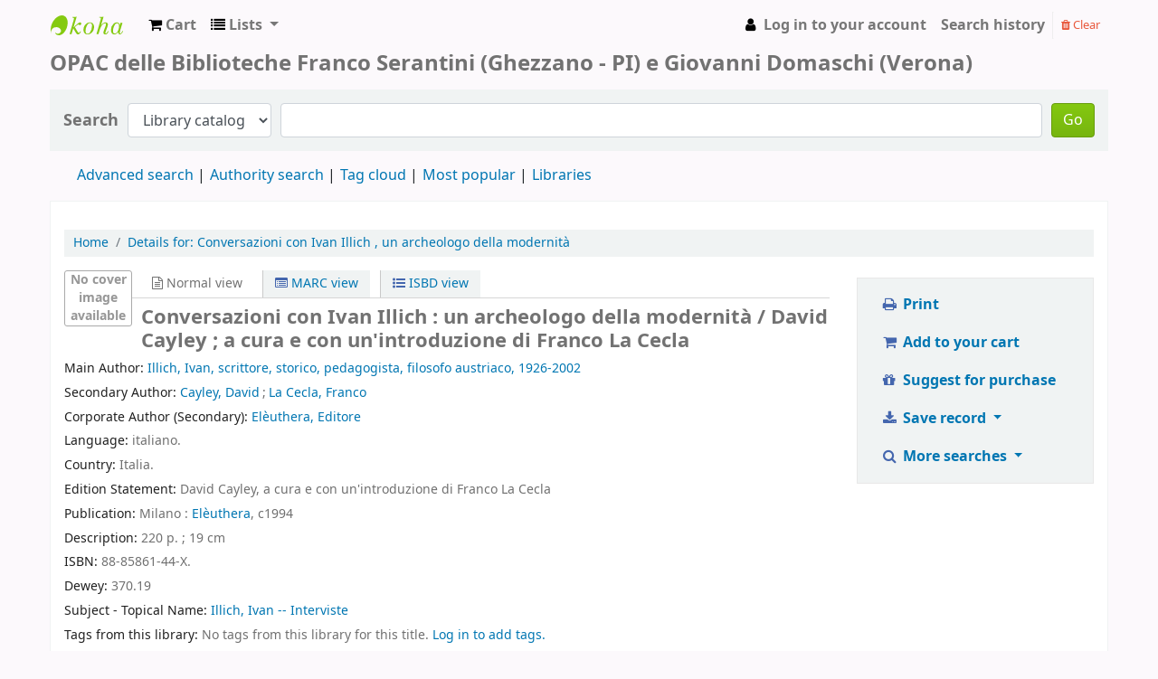

--- FILE ---
content_type: text/html; charset=UTF-8
request_url: http://bfsopac.org/bib/3055
body_size: 13499
content:











    







<!DOCTYPE html>
<!-- TEMPLATE FILE: opac-detail.tt -->





<html lang="en" class="no-js">
<head>

<title>Details for: 
    Conversazioni con Ivan Illich

,
    un archeologo della modernità





 &rsaquo; Biblioteca Franco Serantini catalogo catalog</title>


<meta http-equiv="Content-Type" content="text/html; charset=utf-8" />
<meta name="generator" content="Koha 21.0502000" /> <!-- leave this for stats -->
<meta name="viewport" content="width=device-width, initial-scale=1" />

<link rel="shortcut icon" href="/opac-tmpl/bootstrap/images/favicon.ico" type="image/x-icon" />

    <link rel="stylesheet" href="/opac-tmpl/bootstrap/lib/jquery/jquery-ui-1.12.1.min_21.0502000.css" type="text/css">


    
        
    


    <link rel="stylesheet" href="/opac-tmpl/bootstrap/css/opac_21.0502000.css" type="text/css">


    
    
        <link rel="stylesheet" type="text/css" href="/opac-tmpl/bootstrap/css/colors.css" />
    



    <link type="text/css" media="print" href="/opac-tmpl/bootstrap/css/print_21.0502000.css" rel="stylesheet">


    <style>#elenco li{
  margin: 0 20px 10px 0;
}</style>



    <link rel="search" type="application/opensearchdescription+xml" href="http://bfsopac.org//cgi-bin/koha/opac-search.pl?format=opensearchdescription" title="Search Biblioteca Franco Serantini catalogo">
    <link rel="unapi-server" type="application/xml" title="unAPI" href="http://bfsopac.org//cgi-bin/koha/unapi" />


<script>
    var Koha = {};
    function _(s) { return s } // dummy function for gettext
</script>

<script src="/opac-tmpl/bootstrap/js/Gettext_21.0502000.js"></script>
<script src="/opac-tmpl/bootstrap/js/i18n_21.0502000.js"></script>

<script src="/opac-tmpl/bootstrap/lib/modernizr.min_21.0502000.js"></script>
<link rel="stylesheet" type="text/css" href="/opac-tmpl/bootstrap/lib/font-awesome/css/font-awesome.min_21.0502000.css">






    <link href="/opac-tmpl/lib/emoji-picker/css/emoji_21.0502000.css" type="text/css" rel="stylesheet">
    
</head>





    


    




    

<body ID="opac-detail" class="branch-default scrollto" >















<div id="wrapper">
    <div id="header-region" class="noprint">
        <nav class="navbar navbar-expand">
            <button id="scrolltocontent">Skip to main content</button>
            <div id="logo">
            <a class="navbar-brand" href="/cgi-bin/koha/opac-main.pl">
                
                    Biblioteca Franco Serantini catalogo
                
            </a>
            </div>
            
                <div id="cartDetails" class="cart-message">Your cart is empty.</div>
            
            <ul id="cart-list-nav" class="navbar-nav">
                
                    <li class="nav-item">
                        <a href="#" class="nav-link" title="Collect items you are interested in" id="cartmenulink" role="button">
                            <i id="carticon" class="fa fa-shopping-cart fa-icon-black" aria-hidden="true"></i> <span class="cartlabel">Cart</span> <span id="basketcount"></span>
                        </a>
                    </li>
                
                <li class="divider-vertical"></li>
                
                    <li class="nav-item dropdown">
                        <a href="#" title="Show lists" class="nav-link dropdown-toggle" id="listsmenu" data-toggle="dropdown" role="button" aria-haspopup="true" aria-expanded="false"
                            ><i class="fa fa-list fa-icon-black" aria-hidden="true"></i> <span class="listslabel">Lists</span>
                        </a>
                        <div aria-labelledby="listsmenu" role="menu" class="dropdown-menu">
                            
                            
                            
                                <a class="dropdown-item" href="/cgi-bin/koha/opac-shelves.pl?op=list&amp;category=1" tabindex="-1" role="menuitem"><strong>Your lists</strong></a>
                                
                                    <a class="dropdown-item" href="/cgi-bin/koha/opac-shelves.pl?op=add_form" tabindex="-1" role="menuitem">Log in to create your own lists</a>
                                
                            
                        </div> <!-- / .dropdown-menu -->
                    </li> <!-- / .nav-item.dropdown -->
                
            </ul> <!-- / .navbar-nav -->

            
                
                    


                
                <ul id="members" class="navbar-nav">
                    <li class="nav-item dropdown">
                        
                            
                                
                                    <a href="/cgi-bin/koha/opac-user.pl" class="nav-link login-link loginModal-trigger"><i class="fa fa-user fa-icon-black fa-fw" aria-hidden="true"></i> <span class="userlabel">Log in to your account</span></a>
                                
                            
                        

                        
                    </li>
                    
                        
                            <li class="nav-item search_history">
                                <a class="nav-link login-link" href="/cgi-bin/koha/opac-search-history.pl" title="View your search history">Search history</a>
                            </li>
                            <li class="divider-vertical"></li>
                            <li class="nav-item">
                                <a class="nav-link logout clearsh" href="/cgi-bin/koha/opac-search-history.pl?action=delete" title="Delete your search history"><i class="fa fa-trash" aria-hidden="true"></i> Clear</a>
                            </li>
                        
                    
                </ul>
            
        </nav> <!-- /navbar -->

        
            <div class="container-fluid">
                <div class="row">
                    <div class="col">
                        
    
        <div id="opacheader">
            
                <div class="opacheader_en_item">
                    
                    <div class="opacheader_en_body"><h1><span style="font-size: 18pt;">OPAC delle Biblioteche Franco Serantini (Ghezzano - PI) e Giovanni Domaschi (Verona)</span></h1></div>
                </div>
            
        </div>
    

                    </div>
                </div>
            </div>
        

    </div> <!-- / header-region -->

    
        <div class="container-fluid">
            
                <div class="row">
                    <div class="col">
                            <div id="opac-main-search">
                                
                                    <form name="searchform" method="get" action="/cgi-bin/koha/opac-search.pl" id="searchform">
                                        <div class="form-row align-items-center">
                                            <div class="col-sm-auto order-1 order-sm-1">
                                                <label for="masthead_search"> Search
                                                    
                                                        
                                                    
                                                </label>
                                            </div>
                                            <div class="col-sm-auto order-2 order-sm-2">
                                                <select name="idx" id="masthead_search" class="form-control">
                                                    
                                                        <option value="">Library catalog</option>
                                                    
                                                    
                                                        <option value="ti">Title</option>
                                                    
                                                    
                                                        <option value="au">Author</option>
                                                    
                                                    
                                                        <option value="su">Subject</option>
                                                    
                                                    
                                                        <option value="nb">ISBN</option>
                                                    
                                                    
                                                        <option value="ns">ISSN</option>
                                                    
                                                    
                                                        <option value="se">Series</option>
                                                    
                                                    
                                                        
                                                            <option value="callnum">Call number</option>
                                                        
                                                    
                                                </select>
                                            </div> <!-- /.col-sm-auto -->

                                            <div class="col order-4 order-sm-3">
                                                
                                                    <input type="text" title="Type search term" class="transl1 form-control" id="translControl1" name="q" /><span id="translControl"></span>
                                                
                                            </div> <!-- /.col -->

                                            
                                                
                                                    
                                                
                                                <div class="order-5 col-sm-auto">
                                                    <button type="submit" id="searchsubmit" class="btn btn-primary">Go</button>
                                                </div>
                                            
                                        </div> <!-- /.form-row -->
                                        <input type="hidden" name="weight_search" value="1">
                                    </form>
                                
                            </div><!-- /#opac-main-search -->
                    </div> <!-- /.col -->
                </div> <!-- /.row -->
            

            <div class="row">
                <ul class="nav" id="moresearches">
                    <li class="nav-item">
                        <a href="/cgi-bin/koha/opac-search.pl">Advanced search</a>
                    </li>
                    
                    
                    
                        <li class="nav-item">
                            <a href="/cgi-bin/koha/opac-authorities-home.pl">Authority search</a>
                        </li>
                    
                    
                    
                        <li class="nav-item">
                            <a href="/cgi-bin/koha/opac-tags.pl">Tag cloud</a>
                        </li>
                    
                    
                    
                        <li class="nav-item">
                            <a href="/cgi-bin/koha/opac-topissues.pl">Most popular</a>
                        </li>
                    
                    
                    
                        
                    
                    <li class="nav-item">
                        <a id="library_page" href="/cgi-bin/koha/opac-library.pl">
                            
                                Libraries
                            
                        </a>
                    </li>
                    
                </ul> <!-- /.nav#moresearches -->
            </div> <!-- /.row -->
        </div> <!-- /.container-fluid -->
    

    <!-- Login form hidden by default, used for modal window -->
    <div id="loginModal" class="modal" tabindex="-1" role="dialog" aria-labelledby="modalLoginLabel" aria-hidden="true">
        <div class="modal-dialog">
            <div class="modal-content">
                <div class="modal-header">
                    <h2 class="modal-title" id="modalLoginLabel">Log in to your account</h2>
                    <button type="button" class="closebtn" data-dismiss="modal" aria-label="Close">
                        <span aria-hidden="true">&times;</span>
                    </button>
                </div>
                <form action="/cgi-bin/koha/opac-user.pl" method="post" name="auth" id="modalAuth">
                    <input type="hidden" name="has-search-query" id="has-search-query" value="" />
                    <div class="modal-body">
                        
                        
                            <input type="hidden" name="koha_login_context" value="opac" />
                            <fieldset class="brief">
                                <label for="muserid">Login:</label><input type="text" id="muserid" name="userid" />
                                <label for="mpassword">Password:</label><input type="password" id="mpassword" name="password" />
                                
                                
                                
                            </fieldset>
                        
                    </div>
                    
                        <div class="modal-footer">
                            <input type="submit" class="btn btn-primary" value="Log in" />
                        </div>
                    
                </form> <!-- /#auth -->
            </div> <!-- /.modal-content -->
        </div> <!-- /.modal-dialog -->
    </div>  <!-- /#modalAuth  -->


<div class="main">
    <nav aria-label="breadcrumb">
        <ul class="breadcrumb">
            <li class="breadcrumb-item">
                <a href="/cgi-bin/koha/opac-main.pl">Home</a>
            </li>
            <li class="breadcrumb-item" aria-current="page">
                <a href="#"><span>Details for: </span>
    <span class="biblio-title">Conversazioni con Ivan Illich</span>

,
    <span class="subtitle">un archeologo della modernità</span>





</a>
            </li>
        </ul>
    </nav>

    <div class="container-fluid">
        <div class="row">
            <div class="col-lg-9">
                <div id="catalogue_detail_biblio" class="maincontent" data-biblionumber="3055">

                    <div id="bookcover">
                        
                            
                        

                        
                            <div title="Conversazioni con Ivan Illich" class="3055" id="local-thumbnail-preview"></div>
                        

                        

                        

                        

                        
                        
                        
                        
                        
                        
                    </div><!-- / #bookcover -->

                    <abbr class="unapi-id" title="koha:biblionumber:3055"><!-- unAPI --></abbr>
                    
                        <span class="Z3988" title="ctx_ver=Z39.88-2004&amp;amp;rft_val_fmt=info%3Aofi%2Ffmt%3Akev%3Amtx%3Abook&amp;amp;rft.genre=book&amp;amp;rft.btitle=Conversazioni%20con%20Ivan%20Illich&amp;amp;rft.isbn=88-85861-44-X&amp;amp;rft.aulast=Illich&amp;amp;rft.aufirst=Ivan&amp;amp;rft.au=Ivan%20Illich&amp;amp;rft.au=a%20cura%20e%20con%20un%27introduzione%20di%20Franco%20La%20Cecla&amp;amp;rft.pub=El%C3%A8uthera&amp;amp;rft.date=1994"></span>
                    

                    <div id="views">
                        <span class="view current-view"><span id="Normalview"><i class="fa fa-file-text-o" aria-hidden="true"></i> Normal view</span></span>
                        <span class="view">
                            <a id="MARCview" class="btn btn-link" href="/cgi-bin/koha/opac-MARCdetail.pl?biblionumber=3055"><i class="fa fa-list-alt" aria-hidden="true"></i> MARC view</a>
                        </span>
                        
                            <span class="view"><a id="ISBDview" class="btn btn-link" href="/cgi-bin/koha/opac-ISBDdetail.pl?biblionumber=3055"><i class="fa fa-list-ul" aria-hidden="true"></i> ISBD view</a></span>
                            
                    </div>
                    
                        

<h2 class="title">Conversazioni con Ivan Illich : un archeologo della modernità / David Cayley ; a cura e con un'introduzione di Franco La Cecla</h2><span class="results_summary author main_author"><span class="label">Main Author: </span><span class="value"><a href="/cgi-bin/koha/opac-search.pl?q=au:Illich%20Ivan">Illich, Ivan, scrittore, storico, pedagogista, filosofo austriaco, 1926-2002</a></span></span><span class="results_summary author secondary_author"><span class="label">Secondary Author: </span><span class="value"><a href="/cgi-bin/koha/opac-search.pl?q=au:Cayley%20David">Cayley, David</a><span style="padding: 3px;">;</span><a href="/cgi-bin/koha/opac-search.pl?q=au:La%20Cecla%20Franco">La Cecla, Franco</a></span></span><span class="results_summary author corporate_secondary_author"><span class="label">Corporate Author (Secondary): </span><span class="value"><a href="/cgi-bin/koha/opac-search.pl?q=au:El%C3%A8uthera%20">Elèuthera, Editore</a></span></span><span class="results_summary language"><span class="label">Language: </span>italiano.</span><span class="results_summary country"><span class="label">Country: </span>Italia.</span><span class="results_summary edition"><span class="label">Edition Statement: </span>David Cayley, a cura e con un'introduzione di Franco La Cecla</span><span class="results_summary publication"><span class="label">Publication: </span><span class="value">Milano : <a href="/cgi-bin/koha/opac-search.pl?q=pb:El%C3%A8uthera" title="Search for publisher">Elèuthera</a>, c1994</span></span><span class="results_summary description"><span class="label">Description: </span>220 p. ;
          19 cm</span><span class="results_summary isbn"><span class="label">ISBN: </span><span property="isbn">88-85861-44-X.</span></span><span class="results_summary dewey"><span class="label">Dewey: </span>370.19</span><span class="results_summary subjects "><span class="label">Subject - Topical Name: </span><span class="value"><a href="/cgi-bin/koha/opac-search.pl?q=su:Illich%2C%20Ivan">Illich, Ivan -- Interviste </a></span></span>



                    

                    

                    

                    

                    
                        <div class="results_summary tags">
                            
                                <span class="label">Tags from this library:</span>
                                <span class="notags">No tags from this library for this title.</span>
                            
                            
                                
                                    <span class="login4tags">
                                        
                                            <a class="loginModal-trigger" data-toggle="modal" role="button" href="/cgi-bin/koha/opac-user.pl">Log in to add tags.</a>
                            
                                    </span>
                                
                            
                        </div> <!-- /.results_summary.tags -->
                    

                    
                        
                    

                    

                    
                    



                    

                    

                    

                    

                </div> <!-- / #catalogue_detail_biblio -->

                <div id="bibliodescriptions" class="toptabs">
                    <ul>
                        
                            <li id="tab_holdings">
                        
                            
                            <a href="#holdings">
                                
                                    
                                        <span>Holdings</span>
                                    
                                
                              ( 2 )</a>
                        </li>
                        
                        
                        
                        

                        

                        

                        

                        

                        

                        

                        

                        

                    </ul>

                    


                    <div id="holdings">
                        
                            
    <table class="table table-bordered table-striped" id="holdingst">
        <caption class="sr-only">Holdings</caption>
        <thead>
            <tr>

                
                
                    <th id="item_itemtype" data-colname="item_itemtype" class="itype">Item type</th>
                
                
                    <th id="item_current_location" data-colname="item_current_location" class="item_location">Current library</th>
                
                
                
                    <th id="item_ccode" data-colname="item_ccode" class="collection">Collection</th>
                
                
                    <th id="item_callnumber" data-colname="item_callnumber" class="call_no">Call number</th>
                
                
                
                
                    <th id="item_copy" data-colname="item_copy" class="copynumber">Copy number</th>
                
                    <th id="item_status" data-colname="item_status" class="status">Status</th>
                
                    <th id="item_datedue" data-colname="item_datedue" class="date_due">Date due</th>
                    <th id="item_barcode" data-colname="item_barcode" class="barcode">Barcode</th>
                
                
            </tr>
        </thead>
        <tbody>
            
                
                  <tr vocab="http://schema.org/" typeof="Offer">
                

                

                
                    <td class="itype">
                        
                            
                                <img src="/opac-tmpl/bootstrap/itemtypeimg/vokal/Book.png" title="Libro" alt="Libro" />
                            
                        
                        Libro
                    </td>
                
                
                    <td class="location" property="seller">
                        <link property="itemOffered" href="#record" />
                        <link property="businessFunction" href="http://purl.org/goodrelations/v1#LeaseOut">
                        <span class="branch-info-tooltip-trigger" title="">
                            
                                <a href="http://www.bfs.it">Biblioteca Franco Serantini</a>
                            
                        </span>
                        <div class="branch-info-tooltip"><p><span style="color: #252525; font-family: sans-serif; font-size: 14px; line-height: 22.4px;">La&nbsp;</span><strong style="color: #252525; font-family: sans-serif; font-size: 14px; line-height: 22.4px;">Biblioteca Franco Serantini</strong><span style="color: #252525; font-family: sans-serif; font-size: 14px; line-height: 22.4px;">&nbsp;di&nbsp;</span><a style="text-decoration: none; color: #0b0080; font-family: sans-serif; font-size: 14px; line-height: 22.4px; background-image: none; background-attachment: initial; background-size: initial; background-origin: initial; background-clip: initial; background-position: initial; background-repeat: initial;" title="Pisa" href="https://it.wikipedia.org/wiki/Pisa">Pisa</a><span style="color: #252525; font-family: sans-serif; font-size: 14px; line-height: 22.4px;">&nbsp;&egrave; un istituto di ricerca e conservazione specializzato in storia sociale e contemporanea, con particolare attenzione dedicata alla storia e alla cultura del&nbsp;</span><a style="text-decoration: none; color: #0b0080; font-family: sans-serif; font-size: 14px; line-height: 22.4px; background-image: none; background-attachment: initial; background-size: initial; background-origin: initial; background-clip: initial; background-position: initial; background-repeat: initial;" title="Anarchismo" href="https://it.wikipedia.org/wiki/Anarchismo">movimento anarchico</a><span style="color: #252525; font-family: sans-serif; font-size: 14px; line-height: 22.4px;">&nbsp;e&nbsp;</span><a style="text-decoration: none; color: #0b0080; font-family: sans-serif; font-size: 14px; line-height: 22.4px; background-image: none; background-attachment: initial; background-size: initial; background-origin: initial; background-clip: initial; background-position: initial; background-repeat: initial;" title="Socialismo" href="https://it.wikipedia.org/wiki/Socialismo">socialista</a><span style="color: #252525; font-family: sans-serif; font-size: 14px; line-height: 22.4px;">, del&nbsp;</span><a style="text-decoration: none; color: #0b0080; font-family: sans-serif; font-size: 14px; line-height: 22.4px; background-image: none; background-attachment: initial; background-size: initial; background-origin: initial; background-clip: initial; background-position: initial; background-repeat: initial;" title="Movimento operaio" href="https://it.wikipedia.org/wiki/Movimento_operaio">movimento operaio</a><span style="color: #252525; font-family: sans-serif; font-size: 14px; line-height: 22.4px;">&nbsp;e&nbsp;</span><a class="mw-redirect" style="text-decoration: none; color: #0b0080; font-family: sans-serif; font-size: 14px; line-height: 22.4px; background-image: none; background-attachment: initial; background-size: initial; background-origin: initial; background-clip: initial; background-position: initial; background-repeat: initial;" title="Sindacalismo" href="https://it.wikipedia.org/wiki/Sindacalismo">sindacale</a><span style="color: #252525; font-family: sans-serif; font-size: 14px; line-height: 22.4px;">, di quello&nbsp;</span><a style="text-decoration: none; color: #0b0080; font-family: sans-serif; font-size: 14px; line-height: 22.4px; background-image: none; background-attachment: initial; background-size: initial; background-origin: initial; background-clip: initial; background-position: initial; background-repeat: initial;" title="Antifascismo" href="https://it.wikipedia.org/wiki/Antifascismo">antifascista</a><span style="color: #252525; font-family: sans-serif; font-size: 14px; line-height: 22.4px;">&nbsp;e della&nbsp;</span><a style="text-decoration: none; color: #0b0080; font-family: sans-serif; font-size: 14px; line-height: 22.4px; background-image: none; background-attachment: initial; background-size: initial; background-origin: initial; background-clip: initial; background-position: initial; background-repeat: initial;" title="Resistenza italiana" href="https://it.wikipedia.org/wiki/Resistenza_italiana">Resistenza</a><span style="color: #252525; font-family: sans-serif; font-size: 14px; line-height: 22.4px;">, dei movimenti di opposizione degli&nbsp;</span><a style="text-decoration: none; color: #0b0080; font-family: sans-serif; font-size: 14px; line-height: 22.4px; background-image: none; background-attachment: initial; background-size: initial; background-origin: initial; background-clip: initial; background-position: initial; background-repeat: initial;" title="Anni 1960" href="https://it.wikipedia.org/wiki/Anni_1960">anni sessanta</a><span style="color: #252525; font-family: sans-serif; font-size: 14px; line-height: 22.4px;">&nbsp;e&nbsp;</span><a style="text-decoration: none; color: #0b0080; font-family: sans-serif; font-size: 14px; line-height: 22.4px; background-image: none; background-attachment: initial; background-size: initial; background-origin: initial; background-clip: initial; background-position: initial; background-repeat: initial;" title="Anni 1970" href="https://it.wikipedia.org/wiki/Anni_1970">settanta</a><span style="color: #252525; font-family: sans-serif; font-size: 14px; line-height: 22.4px;">. Attualmente la biblioteca fa parte in qualit&agrave; di ente collegato della rete nazionale degli Istituti storici della Resistenza e aderisce al progetto del portale di storia contemporanea "Toscana Novecento" promosso dalla rete regionale degli Istituti per la storia della Resistenza e dell'et&agrave; contemporanea.</span></p></div>

                        
                            <span class="shelvingloc"></span>
                        

                    </td>
                

                

                
                    <td class="collection"></td>
                

                

                <td class="call_no" property="sku">
                    
                        370.19 ILL CON
                        
                            
                                (<a href="/cgi-bin/koha/opac-detail.pl?biblionumber=3055&amp;shelfbrowse_itemnumber=4162#holdings">Browse shelf <span class="sr-only">(Opens below)</span></a>)
                            
                        
                    
                </td>

                

                
                
                <td class="copynumber"></td>
                <td class="status">
    <link property="availability" href="http://schema.org/InStock" />









    
    



















    
    <span class="item-status available">Available </span>

</td>
                
                <td class="date_due" data-order=""></td>
                    <td class="barcode" property="serialNumber"></td>
                
                
                </tr>
            
                
                  <tr vocab="http://schema.org/" typeof="Offer">
                

                

                
                    <td class="itype">
                        
                            
                                <img src="/opac-tmpl/bootstrap/itemtypeimg/vokal/Book.png" title="Libro" alt="Libro" />
                            
                        
                        Libro
                    </td>
                
                
                    <td class="location" property="seller">
                        <link property="itemOffered" href="#record" />
                        <link property="businessFunction" href="http://purl.org/goodrelations/v1#LeaseOut">
                        <span class="branch-info-tooltip-trigger" title="">
                            
                                <span>Biblioteca Giovanni Domaschi</span>
                            
                        </span>
                        <div class="branch-info-tooltip"><div style="font-family: 'Times New Roman'; font-size: medium; margin: 0px;">La Biblioteca Giovanni Domaschi vuole contribuire allo sviluppo di una cultura fondata sulla pratica della libert&agrave;, sul rispetto delle diversit&agrave;, sull'opposizione allo sfruttamento e ad ogni autoritarismo. Scopo primario della biblioteca &egrave; quello di rendere reperibili anche a Verona testi e materiali sul pensiero politico rivoluzionario, sulla storia dei movimenti di lotta e di emancipazione, sull'analisi critica delle forme di potere. La Biblioteca partecipa alla vita culturale della citt&agrave; attraverso la promozione di convegni, dibattiti, proiezioni, mostre.</div>
<div style="font-family: 'Times New Roman'; font-size: medium; margin: 0px;">La Biblioteca G. Domaschi intende sviluppare spazi pubblici di discussione liberi dal condizionamento delle politiche istituzionali e dai meccanismi di mercato: pensiamo infatti che riappropriarsi di una cultura e di un sapere autogestiti vada in questa direzione, sia per mantenere la memoria sul pensiero e sulle lotte di chi nel passato ha tentato di trasformare la societ&agrave;, sia per permettere una riflessione critica sulla condizione in cui ci troviamo a vivere, scommettendo sulla possibilit&agrave; di trasformare il futuro.</div></div>

                        
                            <span class="shelvingloc"></span>
                        

                    </td>
                

                

                
                    <td class="collection">Non-fiction</td>
                

                

                <td class="call_no" property="sku">
                    
                        B_0557
                        
                            
                                (<a href="/cgi-bin/koha/opac-detail.pl?biblionumber=3055&amp;shelfbrowse_itemnumber=43372#holdings">Browse shelf <span class="sr-only">(Opens below)</span></a>)
                            
                        
                    
                </td>

                

                
                
                <td class="copynumber">2</td>
                <td class="status">
    <link property="availability" href="http://schema.org/InStock" />









    
    



















    
    <span class="item-status available">Available </span>

</td>
                
                <td class="date_due" data-order=""></td>
                    <td class="barcode" property="serialNumber"></td>
                
                
                </tr>
            
        </tbody>
    </table>

                            
                                
                                

                            
                        
                        

                        
    

                        <br style="clear:both;" />
                    </div> <!-- / #holdings -->

                    

                    

                    

                    

                    

                    

                    

                        

                        

                        

                </div> <!-- / #bibliodescriptions -->

                

                

            </div> <!-- /.col-lg-10 -->

            <div class="col-lg-3">
                <div id="ulactioncontainer">

                    

                    

<ul id="action">
    
        
            
        
    

    <li><a class="print-large btn btn-link btn-lg" href="#"><i class="fa fa-fw fa-print" aria-hidden="true"></i> Print</a></li>

    
        
    

    
        
    

    
        
            <li><a data-biblionumber="3055" class="addtocart cart3055 addrecord btn btn-link btn-lg" href="#"><i class="fa fa-fw fa-shopping-cart" aria-hidden="true"></i> Add to your cart</a>  <a style="display:none;" data-biblionumber="3055" class="cartRemove cartR3055" href="#">(remove)</a></li>
        
    

    
        <li><a class="suggest_for_purchase btn btn-link btn-lg" href="/cgi-bin/koha/opac-suggestions.pl?op=add&biblionumber=3055"><i class="fa fa-fw fa-gift" aria-hidden="true"></i> Suggest for purchase</a></li>
    

    


    

    
    
        <li>
            <div id="export">
                <div class="dropdown">
                    <a id="format" class="btn btn-link btn-lg dropdown-toggle" data-toggle="dropdown" href="#"><i class="fa fa-fw fa-download" aria-hidden="true"></i> Save record <b class="caret"></b></a>
                    <div class="dropdown-menu dropdown-menu-right" aria-labelledby="format">
                        
                            
                                <a class="dropdown-item" href="/cgi-bin/koha/opac-export.pl?op=export&amp;bib=3055&amp;format=bibtex">
                                    BIBTEX
                                        
                                </a>
                            
                        
                            
                                <a class="dropdown-item" href="#" data-toggle="modal" data-target="#exportModal_">Dublin Core</a>
                            
                        
                            
                                <a class="dropdown-item" href="/cgi-bin/koha/opac-export.pl?op=export&amp;bib=3055&amp;format=marcxml">
                                    MARCXML
                                        
                                </a>
                            
                        
                            
                                <a class="dropdown-item" href="/cgi-bin/koha/opac-export.pl?op=export&amp;bib=3055&amp;format=marc8">
                                    MARC (non-Unicode/MARC-8)
                                        
                                </a>
                            
                        
                            
                                <a class="dropdown-item" href="/cgi-bin/koha/opac-export.pl?op=export&amp;bib=3055&amp;format=utf8">
                                    MARC (Unicode/UTF-8)
                                        
                                </a>
                            
                        
                            
                                <a class="dropdown-item" href="/cgi-bin/koha/opac-export.pl?op=export&amp;bib=3055&amp;format=marcstd">
                                    MARC (Unicode/UTF-8, Standard)
                                        
                                </a>
                            
                        
                            
                                <a class="dropdown-item" href="/cgi-bin/koha/opac-export.pl?op=export&amp;bib=3055&amp;format=mods">
                                    MODS (XML)
                                        
                                </a>
                            
                        
                            
                                <a class="dropdown-item" href="/cgi-bin/koha/opac-export.pl?op=export&amp;bib=3055&amp;format=ris">
                                    RIS
                                        
                                </a>
                            
                        
                    </div> <!-- /.dropdown-menu -->
                </div> <!-- /.dropdown -->
            </div> <!-- /#export -->
        </li>
    

    
        <li>
            <div id="moresearches_menu">
                <div class="dropdown">
                    <a id="furthersearches" class="btn btn-link btn-lg dropdown-toggle" data-toggle="dropdown" href="#" role="button" aria-haspopup="true" aria-expanded="false">
                        <i class="fa fa-fw fa-search" aria-hidden="true"></i> More searches
                    </a>
                    <div class="dropdown-menu dropdown-menu-right" aria-labelledby="furthersearches">
                        <div class="dropdown-header">Search for this title in:</div>
                        <a  href="https://worldcat.org/search?q=Conversazioni%20con%20Ivan%20Illich" target="_blank">Other Libraries (WorldCat)</a>
<a href="https://scholar.google.com/scholar?q=Conversazioni%20con%20Ivan%20Illich" target="_blank">Other Databases (Google Scholar)</a>
<a href="https://www.bookfinder.com/search/?author=David%20Cayley&amp;title=Conversazioni%20con%20Ivan%20Illich&amp;st=xl&amp;ac=qr" target="_blank">Online Stores (Bookfinder.com)</a>
                    </div>
                </div>
            </div>
        </li>
    
</ul>

<!-- Dublin Core Modal Form -->
<div class="modal" id="exportModal_" tabindex="-1" role="dialog" aria-labelledby="exportModalLabel" aria-hidden="true">
    <div class="modal-dialog">
        <div class="modal-content">
            <div class="modal-header">
                <h3 class="modal-title" id="exportModalLabel">Exporting to Dublin Core...</h3>
                <button type="button" class="closebtn" data-dismiss="modal" aria-hidden="true">&times;</button>
            </div>
            <form method="get" action="/cgi-bin/koha/opac-export.pl">
                <div class="modal-body">
                    <fieldset id="dc_fieldset">
                        <input id="input-simple" type="radio" name="format" value="rdfdc">
                        <label class="label_dc" for="input-simple">Simple DC-RDF</label>
                        <br>
                        <input id="input-oai" type="radio" name="format" value="oaidc" checked>
                        <label class="label_dc" for="input-oai">OAI-DC</label>
                        <br>
                        <input id="input-srw" type="radio" name="format" value="srwdc">
                        <label class="label_dc" for="input-srw">SRW-DC</label>
                        <br>
                        <input type="hidden" name="op" value="export">
                        <input type="hidden" name="bib" value="3055">
                    </fieldset>
                </div>
                <div class="modal-footer">
                    <button type="submit" class="btn btn-primary">Export</button>
                    <button class="btn btn-link btn-lg" data-dismiss="modal" aria-hidden="true">Cancel</button>
                </div>
            </form>
        </div> <!-- /.modal-content -->
    </div> <!-- /.modal-dialog -->
</div> <!-- /.modal -->


                    

                    

                    
                </div> <!-- / .ulactioncontainer -->
            </div> <!-- / .col-lg-3 -->
        </div> <!-- / .row -->
        <div class="row">
            

            

            
        </div> <!-- / .row -->
    </div> <!-- / .container-fluid -->
</div> <!-- / .main -->












        
        
            <div class="container-fluid">
                <div class="row">
                    <div class="col">
                        
    
        <div id="opaccredits">
            
                <div class="opaccredits_en_item">
                    
                    <div class="opaccredits_en_body"><div class="ft">
        <p style="text-align:center;">
<span style="border:1px solid #5C9CBF;
-moz-border-radius: 3px;
border-radius: 3px;
-moz-box-shadow: 3px 3px 3px black;
-webkit-box-shadow: 3px 3px 3px black;
box-shadow: 3px 3px 3px gray;
padding:2px;
color:blue">Home: <a href="http://www.bfs.it">BFS</a></span>
&nbsp;&nbsp;
<span style="border:1px solid #5C9CBF;
-moz-border-radius: 3px;
border-radius: 3px;
-moz-box-shadow: 3px 3px 3px black;
-webkit-box-shadow: 3px 3px 3px black;
box-shadow: 3px 3px 3px gray;
padding:2px;
color:blue">Credits: <a href="http://www.koha.it/">Koha Italia</a></a></span>
&nbsp;&nbsp;
<span style="border:1px solid #5C9CBF;
-moz-border-radius: 3px;
border-radius: 3px;
-moz-box-shadow: 3px 3px 3px black;
-webkit-box-shadow: 3px 3px 3px black;
box-shadow: 3px 3px 3px gray;
padding:2px;
color:blue">Koha: <a href="http://koha-community.org">koha-community.org</a></span>
</p>
</div></div>
                </div>
            
        </div>
    

                    </div>
                </div>
            </div>
        

        
            <div class="container-fluid">
                <div class="row">
                    <div class="col">
                        <div id="report-koha-url">
                            <div class="row justify-content-between">
                                
                                
                                    <div class="col">
                                        <div id="koha_url" class="clearfix noprint">
                                            <p>Powered by
                                            
                                                <a class="koha_url" rel="nofollow" href="http://koha-community.org">Koha</a>
                                            </p>
                                        </div> <!-- /#koha_url -->
                                    </div> <!-- /.col -->
                                
                            </div> <!-- /.row.justify-content-between -->
                        </div> <!-- /#report-koha-url -->
                    </div> <!-- /.col -->
                </div> <!-- /.row -->
            </div> <!-- /.container-fluid -->
        
    </div> <!-- / #wrapper in masthead.inc -->

    
        
            
                
                    <footer id="changelanguage"  class="noprint">
                        <ul class="nav">
                            <li class="nav-item">
                                <span class="navbar-text">Languages:</span>
                            </li>
                            
                                
                                    
                                        
                                            
                                                <li class="nav-item">
                                                    <a class="nav-link disabled" href="#" tabindex="-1" aria-disabled="true">
                                                        
                                                            English
                                                        
                                                    </a> <!-- /.nav-link -->
                                                </li> <!-- /.nav-item -->
                                            
                                        
                                    
                                
                            
                                
                                    
                                        
                                            
                                                <li class="nav-item">
                                                    <a class="nav-link" href="/cgi-bin/koha/opac-changelanguage.pl?language=it-IT">
                                                        
                                                            Italiano
                                                        
                                                    </a> <!-- /.nav-link -->
                                                </li> <!-- /.nav-item -->
                                            
                                        
                                    
                                
                            
                        </ul> <!-- /.nav -->
                    </footer> <!-- / #changelanguage -->
                
            
        
    


<!-- JavaScript includes -->
<script src="/opac-tmpl/bootstrap/lib/jquery/jquery-3.4.1.min_21.0502000.js"></script>
<script src="/opac-tmpl/bootstrap/lib/jquery/jquery-migrate-3.1.0.min_21.0502000.js"></script>
<script src="/opac-tmpl/bootstrap/lib/jquery/jquery-ui-1.12.1.min_21.0502000.js"></script>
<script>
// Resolve name collision between jQuery UI and Twitter Bootstrap
$.widget.bridge('uitooltip', $.ui.tooltip);
</script>
<script src="/opac-tmpl/bootstrap/lib/bootstrap/js/bootstrap.bundle.min_21.0502000.js"></script>
<script src="/opac-tmpl/bootstrap/lib/fontfaceobserver.min_21.0502000.js"></script>
<script src="/opac-tmpl/bootstrap/js/global_21.0502000.js"></script>
<script>
    Modernizr.load([
        // Test need for polyfill
        {
            test: window.matchMedia,
            nope: "/opac-tmpl/bootstrap/lib/media.match.min_21.0502000.js"
        },
        // and then load enquire
        "/opac-tmpl/bootstrap/lib/enquire.min_21.0502000.js",
        "/opac-tmpl/bootstrap/js/script_21.0502000.js",
    ]);

    // Fix for datepicker in a modal
    $.fn.modal.Constructor.prototype.enforceFocus = function () {};
</script>


<script>

    var MSG_CONFIRM_AGAIN = _("Warning: Cannot be undone. Please confirm once again")
    var MSG_DELETE_SEARCH_HISTORY = _("Are you sure you want to delete your search history?");
    var MSG_NO_SUGGESTION_SELECTED = _("No suggestion was selected");
    var MSG_SEARCHING = _("Searching %s...");
    var MSG_ERROR_SEARCHING_COLLECTION = _("Error searching %s collection");
    var MSG_NO_RESULTS_FOUND_IN_COLLECTION = _("No results found in the library's %s collection");
    var MSG_RESULTS_FOUND_IN_COLLECTION = _("Found %s results in the library's %s collection");
    var MSG_BY = _("by");
    var MSG_TYPE = _("Type");
    var MSG_NEXT = _("Next");
    var MSG_PREVIOUS = _("Previous");
    var MSG_CHECKOUTS = _("Checkouts");
    var MSG_NO_CHECKOUTS = _("No checkouts");
    var MSG_CHECK_OUT = _("Check out");
    var MSG_CHECK_OUT_CONFIRM = _("Are you sure you want to check out this item?");
    var MSG_CHECKED_OUT_UNTIL = _("Checked out until %s");
    var MSG_CHECK_IN = _("Check in");
    var MSG_CHECK_IN_CONFIRM = _("Are you sure you want to return this item?");
    var MSG_NO_CHECKOUTS = _("No checkouts");
    var MSG_DOWNLOAD = _("Download");
    var MSG_HOLDS = _("Holds");
    var MSG_NO_HOLDS = _("No holds");
    var MSG_PLACE_HOLD = _("Place hold");
    var MSG_CANCEL_HOLD = _("Cancel");
    var MSG_CANCEL_HOLD_CONFIRM = _("Are you sure you want to cancel this hold?");
    var MSG_ON_HOLD = _("On hold");

    
        var MSG_TAGS_DISABLED = _("Sorry, tags are not enabled on this system.");
        var MSG_TAG_ALL_BAD = _("Error! Your tag was entirely markup code.  It was NOT added.  Please try again with plain text.");
        var MSG_ILLEGAL_PARAMETER = _("Error! Illegal parameter");
        var MSG_TAG_SCRUBBED = _("Note: your tag contained markup code that was removed. The tag was added as ");
        var MSG_ADD_TAG_FAILED = _("Error! Adding tags failed at");
        var MSG_ADD_TAG_FAILED_NOTE = _("Note: you can only tag an item with a given term once.  Check 'My Tags' to see your current tags.");
        var MSG_DELETE_TAG_FAILED = _("Error! You cannot delete the tag");
        var MSG_DELETE_TAG_FAILED_NOTE = _("Note: you can only delete your own tags.")
        var MSG_LOGIN_REQUIRED = _("You must be logged in to add tags.");
        var MSG_TAGS_ADDED = _("Tags added: ");
        var MSG_TAGS_DELETED = _("Tags added: ");
        var MSG_TAGS_ERRORS = _("Errors: ");
        var MSG_MULTI_ADD_TAG_FAILED = _("Unable to add one or more tags.");
        var MSG_NO_TAG_SPECIFIED = _("No tag was specified.");
    
    
    
    

    
    $(".print-large").on("click",function(){
        window.print();
        return false;
    });
    $(".addtoshelf").on("click",function(e){
        e.preventDefault();
        Dopop( this.href );
    });
    $("body").on("click", ".addtocart", function(e){
        e.preventDefault();
        var biblionumber = $(this).data("biblionumber");
        addRecord( biblionumber );
    });
    $("body").on("click", ".cartRemove", function(e){
        e.preventDefault();
        var biblionumber = $(this).data("biblionumber");
        delSingleRecord( biblionumber );
    });
    $(".clearsh").on("click", function(){
        return confirmDelete(MSG_DELETE_SEARCH_HISTORY);
    });

</script>


    <script src="/opac-tmpl/bootstrap/js/basket_21.0502000.js"></script>


<script src="/opac-tmpl/bootstrap/js/tags_21.0502000.js"></script>




    <script src="/opac-tmpl/bootstrap/js/localcovers_21.0502000.js"></script>
    <script>

    var NO_LOCAL_JACKET = _("No cover image available");

    </script>








<script src="/opac-tmpl/bootstrap/lib/jquery/plugins/jquery.cookie.min_21.0502000.js"></script>
<script>
$(document).ready(function() {
    if($('#searchsubmit').length) {
        $(document).on("click", '#searchsubmit', function(e) {
            jQuery.removeCookie("form_serialized", { path: '/'});
            jQuery.removeCookie("form_serialized_limits", { path: '/'});
            jQuery.removeCookie("num_paragraph", { path: '/'});
            jQuery.removeCookie("search_path_code", { path: '/'});
        });
    }
});
</script>

    

<script src="/opac-tmpl/lib/jquery/plugins/jquery.dataTables.min_21.0502000.js"></script>
<script>
    var MSG_DT_FIRST = _("First");
    var MSG_DT_LAST = _("Last");
    var MSG_DT_NEXT = _("Next");
    var MSG_DT_PREVIOUS = _("Previous");
    var MSG_DT_EMPTY_TABLE = _("No data available in table");
    var MSG_DT_INFO = _("Showing _START_ to _END_ of _TOTAL_");
    var MSG_DT_INFO_EMPTY = _("No entries to show");
    var MSG_DT_INFO_FILTERED = _("(filtered from _MAX_ total entries)");
    var MSG_DT_LENGTH_MENU = _("Show _MENU_ entries");
    var MSG_DT_LOADING_RECORDS = _("Loading...");
    var MSG_DT_PROCESSING = _("Processing...");
    var MSG_DT_SEARCH = _("Search:");
    var MSG_DT_ZERO_RECORDS = _("No matching records found");
    var MSG_DT_COPY_TO_CLIPBOARD = _("Copy to clipboard");
    var MSG_DT_COPY_KEYS = _("Press <i>ctrl</i> or <i>⌘</i> + <i>C</i> to copy the table data<br>to your system clipboard.<br><br>To cancel, click this message or press escape.");
    var MSG_DT_COPIED_ROWS = _("Copied %d rows to clipboard");
    var MSG_DT_COPIED_ONE_ROW = _("Copied one row to clipboard");
    var MSG_CLEAR_FILTER = _("Clear filter");
    var MSG_DT_ALL = _("All");
    var CONFIG_EXCLUDE_ARTICLES_FROM_SORT = _("a an the");
</script>
<script src="/opac-tmpl/bootstrap/js/datatables_21.0502000.js"></script>

    

<script>
function KohaTable(selector, dt_parameters, columns_settings) {
    var id = 0;
    var hidden_ids = [];
    var included_ids = [];
    $(columns_settings).each( function() {
        var named_id = $( 'thead th[data-colname="' + this.columnname + '"]', selector ).index( selector+' th' );

        var used_id = dt_parameters.bKohaColumnsUseNames ? named_id : id;
        if ( used_id == -1 ) return;

        if ( this['is_hidden'] == "1" ) {
            hidden_ids.push( used_id );
        }
        if ( this['cannot_be_toggled'] == "0" ) {
            included_ids.push( used_id );
        }
        id++;
    });

    // By default we include all visible columns in exports and print unless they have the "noExport" class
    var exportColumns = ":visible:not(.noExport)";
    if( dt_parameters.hasOwnProperty("exportColumns") ){
        // A custom buttons configuration has been passed from the page
        exportColumns = dt_parameters["exportColumns"];
    }
    // Data which has the "noExport" class should not appear in print or export
    var export_format = {
        body: function ( data, row, column, node ) {
            var newnode = $(node);

            if ( newnode.find(".noExport").length > 0 ) {
                newnode = newnode.clone();
                newnode.find(".noExport").remove();
            }

            return newnode.text().replace( /\n/g, ' ' ).trim();
        }
    }

    // Add a "Clear filter" button to table filter form field
    dt_parameters[ "buttons" ] = [
        {
            fade: 100,
            className: "dt_button_clear_filter",
            titleAttr: _("Clear filter"),
            enabled: false,
            text: '<i class="fa fa-lg fa-remove" aria-hidden="true"></i> <span class="dt-button-text">' + _("Clear filter") + '</span>',
            action: function ( e, dt, node, config ) {
                dt.search( "" ).draw("page");
                node.addClass("disabled");
            }
        },
        {
            extend: 'csvHtml5',
            text: _("CSV"),
            exportOptions: {
                columns: exportColumns,
                format: export_format
            },
        },
        {
            extend: 'copyHtml5',
            text: _("Copy"),
            exportOptions: {
                columns: exportColumns,
                format: export_format
            },
        },
        {
            extend: 'print',
            text: _("Print"),
            exportOptions: {
                columns: exportColumns,
                format: export_format
            },
        }
    ];

    if( included_ids.length > 0 ){
        dt_parameters[ "buttons" ].push(
            {
                extend: 'colvis',
                fade: 100,
                columns: included_ids,
                className: "columns_controls",
                titleAttr: _("Columns settings"),
                text: '<i class="fa fa-lg fa-gear" aria-hidden="true"></i> <span class="dt-button-text">' + _("Columns") + '</span>',
                exportOptions: {
                    columns: exportColumns
                }
            }
        );
    }

    var table = $(selector);
    var new_parameters = {}
    $.extend(true, new_parameters, dataTablesDefaults, dt_parameters);
    var default_column_defs = [
        { "aTargets": ["string-sort"], "sType": "string" },
        { "aTargets": ["anti-the"], "sType": "anti-the" },
        { "aTargets": ["NoSort"], "bSortable": false, "bSearchable": false }
    ];
    if (new_parameters["aoColumnDefs"] === undefined) {
        new_parameters["aoColumnDefs"] = default_column_defs;
    } else {
        $.extend(true, new_parameters, default_column_defs);
    }

    table.dataTable(new_parameters);
    table.DataTable().on("column-visibility.dt", function () {
        if (typeof columnsInit == 'function') {
            // This function can be created separately and used to trigger
            // an event after the DataTable has loaded AND column visibility
            // has been updated according to the table's configuration
            columnsInit();
        }
    }).columns(hidden_ids).visible(false);

    $(".dt_button_clear_filter, .columns_controls, .export_controls").tooltip();

    return table;
}

</script>

    

<script>
    var GB_ROOT_DIR = "/opac-tmpl/bootstrap/lib/greybox/";
</script>
<script src="/opac-tmpl/bootstrap/lib/greybox/AJS_21.0502000.js"></script>
<script src="/opac-tmpl/bootstrap/lib/greybox/AJS_fx_21.0502000.js"></script>
<script src="/opac-tmpl/bootstrap/lib/greybox/gb_scripts_21.0502000.js"></script>
<link type="text/css" href="/opac-tmpl/bootstrap/lib/greybox/gb_styles_21.0502000.css" rel="stylesheet">

    

    <script src="/opac-tmpl/bootstrap/lib/jquery/plugins/jquery.highlight-3_21.0502000.js"></script>
    

    
    <script src="/opac-tmpl/lib/emoji-picker/js/emoji-picker-all.min_21.0502000.js"></script>
    

    <script>
        window.emojiPicker = new EmojiPicker({
        emojiable_selector: '[data-emojiable=true]',
        assetsPath: '/opac-tmpl/lib/emoji-picker/img/',
        popupButtonClasses: 'fa fa-smile-o'
        });
        window.emojiPicker.discover();

        var OPACPopupAuthorsSearch = "0";
        
            var q_array = new Array();  // holds search terms if available

            function highlightOff() {
                $("#catalogue_detail_biblio").removeHighlight();
                $(".highlight_toggle").toggle();
            }
            function highlightOn() {
                var x;
                for (x in q_array) {
                    if ( q_array[x].length > 0 ) {
                        q_array[x] = q_array[x].replace(/\w*:([\w])/, "$1");
                        q_array[x] = q_array[x].toLowerCase();
                        var myStopwords = "and|or|not|e|o|a|i".toLowerCase().split('|');
                        if( $.inArray(q_array[x], myStopwords) == -1 ) {
                            $(".title").highlight(q_array[x]);
                            $(".author").highlight(q_array[x]);
                            $(".results_summary").highlight(q_array[x]);
                        }
                    }
                    $(".highlight_toggle").toggle();
                }
            }
        

        $(document).ready(function() {

            

            $('#bibliodescriptions').tabs();
            $(".branch-info-tooltip-trigger").uitooltip({
                position: { my: "left+15 center", at: "right center" },
                show: 50,
                hide: 50,
                content: function(){
                    var element = $(this).next("div");
                    return element.html();
                }
            });

            

            var columns_settings = [{"cannot_be_toggled":0,"is_hidden":0,"columnname":"item_cover","cannot_be_modified":0},{"cannot_be_toggled":0,"is_hidden":0,"cannot_be_modified":0,"columnname":"item_itemtype"},{"cannot_be_modified":0,"columnname":"item_current_location","cannot_be_toggled":0,"is_hidden":0},{"cannot_be_toggled":0,"is_hidden":0,"columnname":"item_home_location","cannot_be_modified":0},{"cannot_be_toggled":0,"is_hidden":1,"columnname":"item_shelving_location","cannot_be_modified":0},{"is_hidden":0,"cannot_be_toggled":0,"columnname":"item_ccode","cannot_be_modified":0},{"columnname":"item_callnumber","cannot_be_modified":0,"is_hidden":0,"cannot_be_toggled":0},{"columnname":"item_materials","cannot_be_modified":0,"is_hidden":1,"cannot_be_toggled":0},{"cannot_be_modified":0,"columnname":"item_enumchron","cannot_be_toggled":0,"is_hidden":0},{"cannot_be_modified":0,"columnname":"item_url","cannot_be_toggled":0,"is_hidden":0},{"columnname":"item_copy","cannot_be_modified":0,"is_hidden":0,"cannot_be_toggled":0},{"columnname":"item_status","cannot_be_modified":0,"is_hidden":0,"cannot_be_toggled":0},{"cannot_be_modified":0,"columnname":"item_notes","cannot_be_toggled":0,"is_hidden":0},{"cannot_be_modified":0,"columnname":"item_datedue","cannot_be_toggled":0,"is_hidden":0},{"cannot_be_modified":0,"columnname":"item_barcode","cannot_be_toggled":0,"is_hidden":1},{"cannot_be_toggled":0,"is_hidden":0,"columnname":"item_holds","cannot_be_modified":0},{"columnname":"item_priority","cannot_be_modified":0,"is_hidden":0,"cannot_be_toggled":0},{"cannot_be_toggled":0,"is_hidden":0,"cannot_be_modified":0,"columnname":"item_coursereserves"}];

            KohaTable("#holdingst", {
                dom: '<"clearfix">t',
                "columnDefs": [
                    { "targets": [ -1 ], "sortable": false, "searchable": false },
                    ],
                "bKohaColumnsUseNames": true,
                "autoWidth": false
            }, columns_settings);

            KohaTable("#otherholdingst", {
                dom: '<"clearfix">t',
                "columnDefs": [
                    { "targets": [ -1 ], "sortable": false, "searchable": false },
                    ],
                "bKohaColumnsUseNames": true,
                "autoWidth": false
            }, columns_settings);

            var serial_column_settings = [{"cannot_be_toggled":0,"is_hidden":0,"columnname":"serial_serialseq","cannot_be_modified":0},{"columnname":"serial_publisheddate","cannot_be_modified":0,"cannot_be_toggled":0,"is_hidden":0},{"columnname":"serial_planneddate","cannot_be_modified":0,"is_hidden":0,"cannot_be_toggled":0},{"is_hidden":0,"cannot_be_toggled":0,"cannot_be_modified":0,"columnname":"serial_status"},{"cannot_be_modified":0,"columnname":"serial_notes","cannot_be_toggled":0,"is_hidden":0}];

            KohaTable("#subscriptionst", {
                dom: '<"clearfix">t',
                "sorting": [[ 1, "desc" ]],
                "autoWidth": false,
                "bKohaColumnsUseNames": true
            }, serial_column_settings);

            

            
            
                var default_order_index = 0;
            

            
            
            

            
            
                KOHA.LocalCover.GetCoverFromBibnumber(true);
                
            
            

            
                // Focus on shelf browser if present
                var shelfbrowser = $("#shelfbrowser");
                if (shelfbrowser.length > 0) {
                    $('html,body').animate({
                        scrollTop: shelfbrowser.first().offset().top
                    },
                    'slow');
                    shelfbrowser.first().find(':focusable').eq(0).focus();
                }

                (function prepareShelfBrowser(){

                    $(".main").on("click",".close_shelf",function(e){
                        e.preventDefault();
                        $("#shelfbrowser").toggle();
                    });
                    $(".main").on("click", "#browser_previous a", function(e){
                        e.preventDefault();
                        $.ajax({
                            url: "/cgi-bin/koha/svc/shelfbrowser.pl",
                            type: "POST",
                            data: {
                                "shelfbrowse_itemnumber": $("#browser_previous a").data( "prev-itemnumber" )
                            },
                            success: function(data){
                                $("#shelfbrowser").replaceWith(data);
                                
                                
                                
                                
                                    KOHA.LocalCover.GetCoverFromBibnumber(true);
                                
                            }
                        });
                    });

                    $(".main").on("click", "#browser_next a", function(e){
                        e.preventDefault();
                        $.ajax({
                            url: "/cgi-bin/koha/svc/shelfbrowser.pl",
                            type: "POST",
                            data: {
                                "shelfbrowse_itemnumber": $("#browser_next a").data( "next-itemnumber" )
                            },
                            success: function(data){
                                $("#shelfbrowser").replaceWith(data);
                                
                                
                                
                                
                                    KOHA.LocalCover.GetCoverFromBibnumber(true);
                                
                            }
                        });
                    });
                }());
            

            
        });

        $(document).ready(function() {
            if( OPACPopupAuthorsSearch == "1" ){
                var terms = {
                    contributors : {
                        "label" : "author",
                        "keyword_search" : "au:",
                    },
                    subject : {
                        "label" : "subject",
                        "keyword_search" : "su:",
                    }
                }
                $(".contributors,.subject").on("click", function(e){
                    e.preventDefault();
                    var term = $(this).attr("class");
                    var selected_term = $(this).text();
                    var term_links = $("." + term );
                    if( term_links.length > 1 ){
                        term_links.each(function( index ){
                            var authid = "";
                            var preselected = false;
                            var search_label = $(this).text().trim();
                            if( $(this).text() == selected_term ){ preselected = true }
                            if( $(this).hasClass("authority_link") ){
                                authid = $(this).data("authid");
                                search_string = "an:" + authid;
                            } else {
                                search_string = terms[term]["keyword_search"] + encodeURIComponent( search_label );
                            }
                            var termLink = $("<li>")
                                .append( $("<input>", { type: "checkbox", class: "select_term", value: search_string, id: terms[term]["label"] + index } ).prop("checked", preselected ) )
                                .append("&nbsp;")
                                .append( $("<label>", { for: terms[term]["label"] + index, text: search_label } ) )
                            $("#termsList").append( termLink );
                            $("#multiSearch").modal("show");
                        });
                    } else {
                        location.href = $(this).attr("href");
                    }
                });

                $("#multiSearch").on("hide.bs.modal", function(){
                    $("#termsList").html("");
                });

                $(".check_all").on("click", function(e){
                    e.preventDefault();
                    $(".select_term").each(function(){
                        $(this).prop("checked", true );
                    });
                });

                $(".check_none").on("click", function(e){
                    e.preventDefault();
                    $(".select_term").each(function(){
                        $(this).prop("checked", false );
                    });
                });

                $("#validMultiSearch").on("click", function(e){
                    e.preventDefault();
                    multiSearchRequest();
                });
            } /* if( OPACPopupAuthorsSearch == "1" ) */
        });

        function multiSearchRequest(){
            var values = [];
            $(".select_term").each(function(){
                if( $(this).prop("checked") ){
                    values.push( $(this).val() );
                }
            });

            if (values.length > 0) {
                var request = "/cgi-bin/koha/opac-search.pl?q=" + values.join(' and ');
                location.href = request;
            }

        }
    </script>


    <script>
        $(document).ready(function(){$('option[value="kw"]').after("<option value='Dewey-classification'>Classificazione Decimale Dewey</option>");});
    </script>



</body>
</html>







